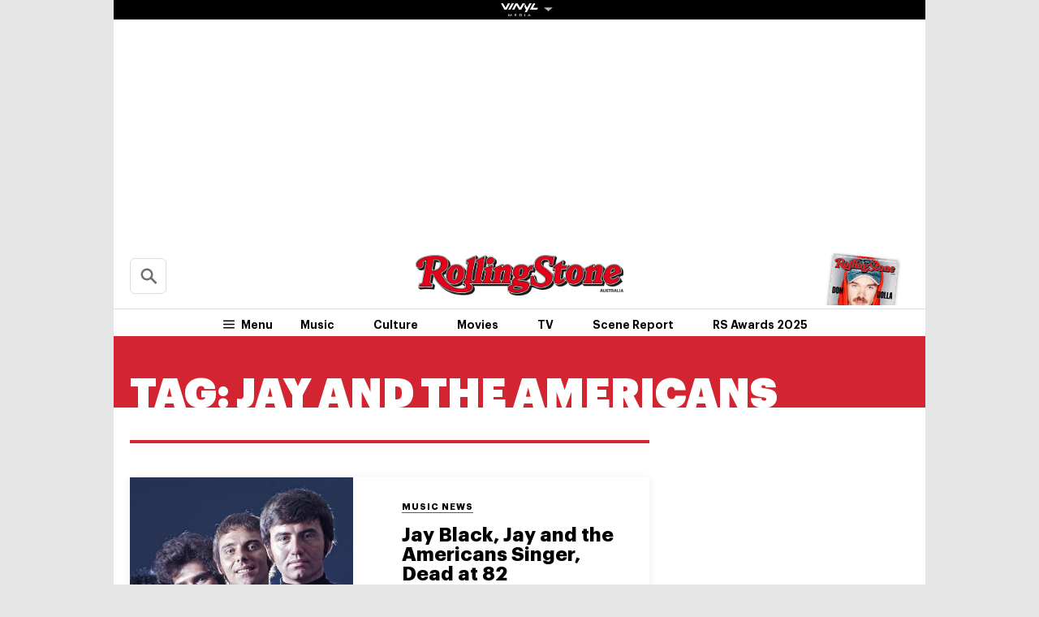

--- FILE ---
content_type: text/css
request_url: https://au.rollingstone.com/wp-content/themes/rs-au/pmc-plugins/pmc-top-videos-v2/css/frontend.css?ver=6.9
body_size: 325
content:
@media (min-width: 768px) {
    .pmc-top-videos-list-container {
        white-space: nowrap;
        overflow: scroll;
    }
}

/* Hide scrollbar */
.pmc-top-videos-list-container {
    -ms-overflow-style: none;  /* IE 10+ */
    scrollbar-width: none;  /* Firefox */
}

.pmc-top-videos-list-container::-webkit-scrollbar {
    display: none;  /* Safari and Chrome */
}

.pmc-top-videos-list-item {
    display: block;
    margin-bottom: 18px;
}

@media (min-width: 768px) {
    .pmc-top-videos-list-item {
        display: inline-block;
        vertical-align: top;
        width: 237px;
        padding-left: 10px;
        padding-right: 10pX;
        text-align: center;
        white-space: normal;
    }
}

@media (max-width: 768px) {
    .pmc-top-videos-list-item-inner {
        display: flex;
    }

    .pmc-top-videos-list-item-inner .figure-caption {
        align-self: inherit;
        padding-left: 15px;
    }
}

.pmc-top-videos-list-item:first-child {
    padding-left: 0;
}

.pmc-top-videos-list-item:last-child {
    padding-right: 0;
}

.pmc-top-videos-list-item-link {
    font-size: 1rem;
    line-height: 1.5rem;
    margin-top: 0;
    font-weight: 600;
    color: black;
    text-decoration: none;
}

.pmc-top-videos-list-item img {
    height: 85px;
    width: 150px;
    object-fit: cover;
    margin-bottom: 10px;
}

@media (min-width: 768px) {
    .pmc-top-videos-list-item img {
        height: 135px;
        width: 100%;
    }
}

.pmc-top-videos-list-item a {
    color: black;
    text-decoration: none;
    font-weight: 600;
    font-family: sans-serif;
}

@media (min-width: 768px) {
    .pmc-top-videos-playlist-module {
        margin-bottom: 2rem;
    }
}
